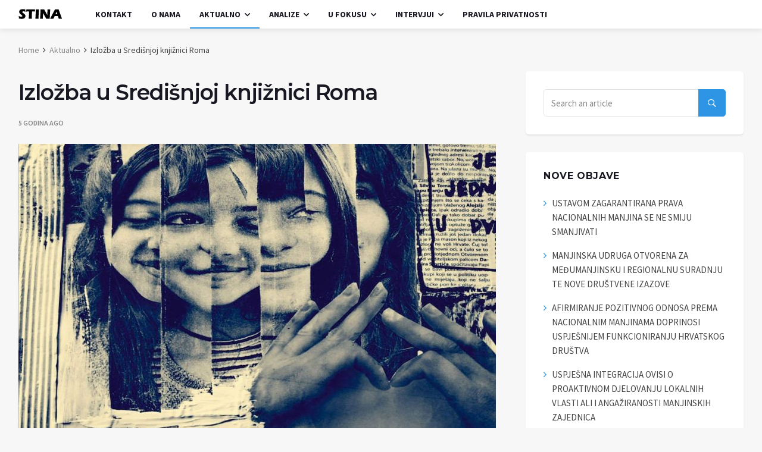

--- FILE ---
content_type: text/html; charset=UTF-8
request_url: https://www.stina.hr/2020/10/16/izlozba-u-sredisnjoj-knjiznici-roma-rh/
body_size: 14395
content:
<!doctype html>
<html lang="hr">
<head>
	<meta charset="UTF-8">
	<meta name="viewport" content="width=device-width, initial-scale=1">
	<link rel="profile" href="http://gmpg.org/xfn/11">
	<title>Izložba u Središnjoj knjižnici Roma &#8211; Stina</title>
<meta name='robots' content='max-image-preview:large' />
<link rel='dns-prefetch' href='//fonts.googleapis.com' />
<link rel="alternate" type="application/rss+xml" title="Stina &raquo; Kanal" href="https://www.stina.hr/feed/" />
<link rel="alternate" type="application/rss+xml" title="Stina &raquo; Kanal komentara" href="https://www.stina.hr/comments/feed/" />
<link rel="alternate" type="application/rss+xml" title="Stina &raquo; Izložba u Središnjoj knjižnici Roma Kanal komentara" href="https://www.stina.hr/2020/10/16/izlozba-u-sredisnjoj-knjiznici-roma-rh/feed/" />
<link rel="alternate" title="oEmbed (JSON)" type="application/json+oembed" href="https://www.stina.hr/wp-json/oembed/1.0/embed?url=https%3A%2F%2Fwww.stina.hr%2F2020%2F10%2F16%2Fizlozba-u-sredisnjoj-knjiznici-roma-rh%2F" />
<link rel="alternate" title="oEmbed (XML)" type="text/xml+oembed" href="https://www.stina.hr/wp-json/oembed/1.0/embed?url=https%3A%2F%2Fwww.stina.hr%2F2020%2F10%2F16%2Fizlozba-u-sredisnjoj-knjiznici-roma-rh%2F&#038;format=xml" />
<style id='wp-img-auto-sizes-contain-inline-css'>
img:is([sizes=auto i],[sizes^="auto," i]){contain-intrinsic-size:3000px 1500px}
/*# sourceURL=wp-img-auto-sizes-contain-inline-css */
</style>
<link rel='stylesheet' id='dashicons-css' href='https://www.stina.hr/wp-includes/css/dashicons.min.css?ver=6.9' media='all' />
<link rel='stylesheet' id='post-views-counter-frontend-css' href='https://www.stina.hr/wp-content/plugins/post-views-counter/css/frontend.css?ver=1.7.0' media='all' />
<style id='wp-emoji-styles-inline-css'>

	img.wp-smiley, img.emoji {
		display: inline !important;
		border: none !important;
		box-shadow: none !important;
		height: 1em !important;
		width: 1em !important;
		margin: 0 0.07em !important;
		vertical-align: -0.1em !important;
		background: none !important;
		padding: 0 !important;
	}
/*# sourceURL=wp-emoji-styles-inline-css */
</style>
<style id='wp-block-library-inline-css'>
:root{--wp-block-synced-color:#7a00df;--wp-block-synced-color--rgb:122,0,223;--wp-bound-block-color:var(--wp-block-synced-color);--wp-editor-canvas-background:#ddd;--wp-admin-theme-color:#007cba;--wp-admin-theme-color--rgb:0,124,186;--wp-admin-theme-color-darker-10:#006ba1;--wp-admin-theme-color-darker-10--rgb:0,107,160.5;--wp-admin-theme-color-darker-20:#005a87;--wp-admin-theme-color-darker-20--rgb:0,90,135;--wp-admin-border-width-focus:2px}@media (min-resolution:192dpi){:root{--wp-admin-border-width-focus:1.5px}}.wp-element-button{cursor:pointer}:root .has-very-light-gray-background-color{background-color:#eee}:root .has-very-dark-gray-background-color{background-color:#313131}:root .has-very-light-gray-color{color:#eee}:root .has-very-dark-gray-color{color:#313131}:root .has-vivid-green-cyan-to-vivid-cyan-blue-gradient-background{background:linear-gradient(135deg,#00d084,#0693e3)}:root .has-purple-crush-gradient-background{background:linear-gradient(135deg,#34e2e4,#4721fb 50%,#ab1dfe)}:root .has-hazy-dawn-gradient-background{background:linear-gradient(135deg,#faaca8,#dad0ec)}:root .has-subdued-olive-gradient-background{background:linear-gradient(135deg,#fafae1,#67a671)}:root .has-atomic-cream-gradient-background{background:linear-gradient(135deg,#fdd79a,#004a59)}:root .has-nightshade-gradient-background{background:linear-gradient(135deg,#330968,#31cdcf)}:root .has-midnight-gradient-background{background:linear-gradient(135deg,#020381,#2874fc)}:root{--wp--preset--font-size--normal:16px;--wp--preset--font-size--huge:42px}.has-regular-font-size{font-size:1em}.has-larger-font-size{font-size:2.625em}.has-normal-font-size{font-size:var(--wp--preset--font-size--normal)}.has-huge-font-size{font-size:var(--wp--preset--font-size--huge)}.has-text-align-center{text-align:center}.has-text-align-left{text-align:left}.has-text-align-right{text-align:right}.has-fit-text{white-space:nowrap!important}#end-resizable-editor-section{display:none}.aligncenter{clear:both}.items-justified-left{justify-content:flex-start}.items-justified-center{justify-content:center}.items-justified-right{justify-content:flex-end}.items-justified-space-between{justify-content:space-between}.screen-reader-text{border:0;clip-path:inset(50%);height:1px;margin:-1px;overflow:hidden;padding:0;position:absolute;width:1px;word-wrap:normal!important}.screen-reader-text:focus{background-color:#ddd;clip-path:none;color:#444;display:block;font-size:1em;height:auto;left:5px;line-height:normal;padding:15px 23px 14px;text-decoration:none;top:5px;width:auto;z-index:100000}html :where(.has-border-color){border-style:solid}html :where([style*=border-top-color]){border-top-style:solid}html :where([style*=border-right-color]){border-right-style:solid}html :where([style*=border-bottom-color]){border-bottom-style:solid}html :where([style*=border-left-color]){border-left-style:solid}html :where([style*=border-width]){border-style:solid}html :where([style*=border-top-width]){border-top-style:solid}html :where([style*=border-right-width]){border-right-style:solid}html :where([style*=border-bottom-width]){border-bottom-style:solid}html :where([style*=border-left-width]){border-left-style:solid}html :where(img[class*=wp-image-]){height:auto;max-width:100%}:where(figure){margin:0 0 1em}html :where(.is-position-sticky){--wp-admin--admin-bar--position-offset:var(--wp-admin--admin-bar--height,0px)}@media screen and (max-width:600px){html :where(.is-position-sticky){--wp-admin--admin-bar--position-offset:0px}}

/*# sourceURL=wp-block-library-inline-css */
</style><style id='global-styles-inline-css'>
:root{--wp--preset--aspect-ratio--square: 1;--wp--preset--aspect-ratio--4-3: 4/3;--wp--preset--aspect-ratio--3-4: 3/4;--wp--preset--aspect-ratio--3-2: 3/2;--wp--preset--aspect-ratio--2-3: 2/3;--wp--preset--aspect-ratio--16-9: 16/9;--wp--preset--aspect-ratio--9-16: 9/16;--wp--preset--color--black: #000000;--wp--preset--color--cyan-bluish-gray: #abb8c3;--wp--preset--color--white: #ffffff;--wp--preset--color--pale-pink: #f78da7;--wp--preset--color--vivid-red: #cf2e2e;--wp--preset--color--luminous-vivid-orange: #ff6900;--wp--preset--color--luminous-vivid-amber: #fcb900;--wp--preset--color--light-green-cyan: #7bdcb5;--wp--preset--color--vivid-green-cyan: #00d084;--wp--preset--color--pale-cyan-blue: #8ed1fc;--wp--preset--color--vivid-cyan-blue: #0693e3;--wp--preset--color--vivid-purple: #9b51e0;--wp--preset--gradient--vivid-cyan-blue-to-vivid-purple: linear-gradient(135deg,rgb(6,147,227) 0%,rgb(155,81,224) 100%);--wp--preset--gradient--light-green-cyan-to-vivid-green-cyan: linear-gradient(135deg,rgb(122,220,180) 0%,rgb(0,208,130) 100%);--wp--preset--gradient--luminous-vivid-amber-to-luminous-vivid-orange: linear-gradient(135deg,rgb(252,185,0) 0%,rgb(255,105,0) 100%);--wp--preset--gradient--luminous-vivid-orange-to-vivid-red: linear-gradient(135deg,rgb(255,105,0) 0%,rgb(207,46,46) 100%);--wp--preset--gradient--very-light-gray-to-cyan-bluish-gray: linear-gradient(135deg,rgb(238,238,238) 0%,rgb(169,184,195) 100%);--wp--preset--gradient--cool-to-warm-spectrum: linear-gradient(135deg,rgb(74,234,220) 0%,rgb(151,120,209) 20%,rgb(207,42,186) 40%,rgb(238,44,130) 60%,rgb(251,105,98) 80%,rgb(254,248,76) 100%);--wp--preset--gradient--blush-light-purple: linear-gradient(135deg,rgb(255,206,236) 0%,rgb(152,150,240) 100%);--wp--preset--gradient--blush-bordeaux: linear-gradient(135deg,rgb(254,205,165) 0%,rgb(254,45,45) 50%,rgb(107,0,62) 100%);--wp--preset--gradient--luminous-dusk: linear-gradient(135deg,rgb(255,203,112) 0%,rgb(199,81,192) 50%,rgb(65,88,208) 100%);--wp--preset--gradient--pale-ocean: linear-gradient(135deg,rgb(255,245,203) 0%,rgb(182,227,212) 50%,rgb(51,167,181) 100%);--wp--preset--gradient--electric-grass: linear-gradient(135deg,rgb(202,248,128) 0%,rgb(113,206,126) 100%);--wp--preset--gradient--midnight: linear-gradient(135deg,rgb(2,3,129) 0%,rgb(40,116,252) 100%);--wp--preset--font-size--small: 13px;--wp--preset--font-size--medium: 20px;--wp--preset--font-size--large: 36px;--wp--preset--font-size--x-large: 42px;--wp--preset--spacing--20: 0.44rem;--wp--preset--spacing--30: 0.67rem;--wp--preset--spacing--40: 1rem;--wp--preset--spacing--50: 1.5rem;--wp--preset--spacing--60: 2.25rem;--wp--preset--spacing--70: 3.38rem;--wp--preset--spacing--80: 5.06rem;--wp--preset--shadow--natural: 6px 6px 9px rgba(0, 0, 0, 0.2);--wp--preset--shadow--deep: 12px 12px 50px rgba(0, 0, 0, 0.4);--wp--preset--shadow--sharp: 6px 6px 0px rgba(0, 0, 0, 0.2);--wp--preset--shadow--outlined: 6px 6px 0px -3px rgb(255, 255, 255), 6px 6px rgb(0, 0, 0);--wp--preset--shadow--crisp: 6px 6px 0px rgb(0, 0, 0);}:where(.is-layout-flex){gap: 0.5em;}:where(.is-layout-grid){gap: 0.5em;}body .is-layout-flex{display: flex;}.is-layout-flex{flex-wrap: wrap;align-items: center;}.is-layout-flex > :is(*, div){margin: 0;}body .is-layout-grid{display: grid;}.is-layout-grid > :is(*, div){margin: 0;}:where(.wp-block-columns.is-layout-flex){gap: 2em;}:where(.wp-block-columns.is-layout-grid){gap: 2em;}:where(.wp-block-post-template.is-layout-flex){gap: 1.25em;}:where(.wp-block-post-template.is-layout-grid){gap: 1.25em;}.has-black-color{color: var(--wp--preset--color--black) !important;}.has-cyan-bluish-gray-color{color: var(--wp--preset--color--cyan-bluish-gray) !important;}.has-white-color{color: var(--wp--preset--color--white) !important;}.has-pale-pink-color{color: var(--wp--preset--color--pale-pink) !important;}.has-vivid-red-color{color: var(--wp--preset--color--vivid-red) !important;}.has-luminous-vivid-orange-color{color: var(--wp--preset--color--luminous-vivid-orange) !important;}.has-luminous-vivid-amber-color{color: var(--wp--preset--color--luminous-vivid-amber) !important;}.has-light-green-cyan-color{color: var(--wp--preset--color--light-green-cyan) !important;}.has-vivid-green-cyan-color{color: var(--wp--preset--color--vivid-green-cyan) !important;}.has-pale-cyan-blue-color{color: var(--wp--preset--color--pale-cyan-blue) !important;}.has-vivid-cyan-blue-color{color: var(--wp--preset--color--vivid-cyan-blue) !important;}.has-vivid-purple-color{color: var(--wp--preset--color--vivid-purple) !important;}.has-black-background-color{background-color: var(--wp--preset--color--black) !important;}.has-cyan-bluish-gray-background-color{background-color: var(--wp--preset--color--cyan-bluish-gray) !important;}.has-white-background-color{background-color: var(--wp--preset--color--white) !important;}.has-pale-pink-background-color{background-color: var(--wp--preset--color--pale-pink) !important;}.has-vivid-red-background-color{background-color: var(--wp--preset--color--vivid-red) !important;}.has-luminous-vivid-orange-background-color{background-color: var(--wp--preset--color--luminous-vivid-orange) !important;}.has-luminous-vivid-amber-background-color{background-color: var(--wp--preset--color--luminous-vivid-amber) !important;}.has-light-green-cyan-background-color{background-color: var(--wp--preset--color--light-green-cyan) !important;}.has-vivid-green-cyan-background-color{background-color: var(--wp--preset--color--vivid-green-cyan) !important;}.has-pale-cyan-blue-background-color{background-color: var(--wp--preset--color--pale-cyan-blue) !important;}.has-vivid-cyan-blue-background-color{background-color: var(--wp--preset--color--vivid-cyan-blue) !important;}.has-vivid-purple-background-color{background-color: var(--wp--preset--color--vivid-purple) !important;}.has-black-border-color{border-color: var(--wp--preset--color--black) !important;}.has-cyan-bluish-gray-border-color{border-color: var(--wp--preset--color--cyan-bluish-gray) !important;}.has-white-border-color{border-color: var(--wp--preset--color--white) !important;}.has-pale-pink-border-color{border-color: var(--wp--preset--color--pale-pink) !important;}.has-vivid-red-border-color{border-color: var(--wp--preset--color--vivid-red) !important;}.has-luminous-vivid-orange-border-color{border-color: var(--wp--preset--color--luminous-vivid-orange) !important;}.has-luminous-vivid-amber-border-color{border-color: var(--wp--preset--color--luminous-vivid-amber) !important;}.has-light-green-cyan-border-color{border-color: var(--wp--preset--color--light-green-cyan) !important;}.has-vivid-green-cyan-border-color{border-color: var(--wp--preset--color--vivid-green-cyan) !important;}.has-pale-cyan-blue-border-color{border-color: var(--wp--preset--color--pale-cyan-blue) !important;}.has-vivid-cyan-blue-border-color{border-color: var(--wp--preset--color--vivid-cyan-blue) !important;}.has-vivid-purple-border-color{border-color: var(--wp--preset--color--vivid-purple) !important;}.has-vivid-cyan-blue-to-vivid-purple-gradient-background{background: var(--wp--preset--gradient--vivid-cyan-blue-to-vivid-purple) !important;}.has-light-green-cyan-to-vivid-green-cyan-gradient-background{background: var(--wp--preset--gradient--light-green-cyan-to-vivid-green-cyan) !important;}.has-luminous-vivid-amber-to-luminous-vivid-orange-gradient-background{background: var(--wp--preset--gradient--luminous-vivid-amber-to-luminous-vivid-orange) !important;}.has-luminous-vivid-orange-to-vivid-red-gradient-background{background: var(--wp--preset--gradient--luminous-vivid-orange-to-vivid-red) !important;}.has-very-light-gray-to-cyan-bluish-gray-gradient-background{background: var(--wp--preset--gradient--very-light-gray-to-cyan-bluish-gray) !important;}.has-cool-to-warm-spectrum-gradient-background{background: var(--wp--preset--gradient--cool-to-warm-spectrum) !important;}.has-blush-light-purple-gradient-background{background: var(--wp--preset--gradient--blush-light-purple) !important;}.has-blush-bordeaux-gradient-background{background: var(--wp--preset--gradient--blush-bordeaux) !important;}.has-luminous-dusk-gradient-background{background: var(--wp--preset--gradient--luminous-dusk) !important;}.has-pale-ocean-gradient-background{background: var(--wp--preset--gradient--pale-ocean) !important;}.has-electric-grass-gradient-background{background: var(--wp--preset--gradient--electric-grass) !important;}.has-midnight-gradient-background{background: var(--wp--preset--gradient--midnight) !important;}.has-small-font-size{font-size: var(--wp--preset--font-size--small) !important;}.has-medium-font-size{font-size: var(--wp--preset--font-size--medium) !important;}.has-large-font-size{font-size: var(--wp--preset--font-size--large) !important;}.has-x-large-font-size{font-size: var(--wp--preset--font-size--x-large) !important;}
/*# sourceURL=global-styles-inline-css */
</style>

<style id='classic-theme-styles-inline-css'>
/*! This file is auto-generated */
.wp-block-button__link{color:#fff;background-color:#32373c;border-radius:9999px;box-shadow:none;text-decoration:none;padding:calc(.667em + 2px) calc(1.333em + 2px);font-size:1.125em}.wp-block-file__button{background:#32373c;color:#fff;text-decoration:none}
/*# sourceURL=/wp-includes/css/classic-themes.min.css */
</style>
<link rel='stylesheet' id='wpg-default-font-css' href='//fonts.googleapis.com/css?family=Montserrat%3A400%2C600%2C700%7CSource+Sans+Pro%3A400%2C600%2C700&#038;ver=6.9' media='all' />
<link rel='stylesheet' id='bootstrap-css' href='https://www.stina.hr/wp-content/themes/deus/css/bootstrap.min.css?ver=6.9' media='all' />
<link rel='stylesheet' id='wpg-font-icons-css' href='https://www.stina.hr/wp-content/themes/deus/css/font-icons.css?ver=6.9' media='all' />
<link rel='stylesheet' id='wpg-core-css' href='https://www.stina.hr/wp-content/themes/deus/style.css?ver=6.9' media='all' />
<style id='wpg-core-inline-css'>
.widget-instagram-wide{background-color:#fff!important}
/*# sourceURL=wpg-core-inline-css */
</style>
<script src="https://www.stina.hr/wp-includes/js/jquery/jquery.min.js?ver=3.7.1" id="jquery-core-js"></script>
<script src="https://www.stina.hr/wp-includes/js/jquery/jquery-migrate.min.js?ver=3.4.1" id="jquery-migrate-js"></script>
<script></script><link rel="https://api.w.org/" href="https://www.stina.hr/wp-json/" /><link rel="alternate" title="JSON" type="application/json" href="https://www.stina.hr/wp-json/wp/v2/posts/1427" /><link rel="EditURI" type="application/rsd+xml" title="RSD" href="https://www.stina.hr/xmlrpc.php?rsd" />
<meta name="generator" content="WordPress 6.9" />
<link rel="canonical" href="https://www.stina.hr/2020/10/16/izlozba-u-sredisnjoj-knjiznici-roma-rh/" />
<link rel='shortlink' href='https://www.stina.hr/?p=1427' />
        <style id="pf-main-css">
            
				@media screen {
					.printfriendly {
						z-index: 1000; display: flex; margin: 0px 0px 0px 0px
					}
					.printfriendly a, .printfriendly a:link, .printfriendly a:visited, .printfriendly a:hover, .printfriendly a:active {
						font-weight: 600;
						cursor: pointer;
						text-decoration: none;
						border: none;
						-webkit-box-shadow: none;
						-moz-box-shadow: none;
						box-shadow: none;
						outline:none;
						font-size: 14px !important;
						color: #155fd6 !important;
					}
					.printfriendly.pf-alignleft {
						justify-content: start;
					}
					.printfriendly.pf-alignright {
						justify-content: end;
					}
					.printfriendly.pf-aligncenter {
						justify-content: center;
						
					}
				}

				.pf-button-img {
					border: none;
					-webkit-box-shadow: none;
					-moz-box-shadow: none;
					box-shadow: none;
					padding: 0;
					margin: 0;
					display: inline;
					vertical-align: middle;
				}

				img.pf-button-img + .pf-button-text {
					margin-left: 6px;
				}

				@media print {
					.printfriendly {
						display: none;
					}
				}
				        </style>

            
        <style id="pf-excerpt-styles">
          .pf-button.pf-button-excerpt {
              display: none;
           }
        </style>

            <noscript><style> .wpb_animate_when_almost_visible { opacity: 1; }</style></noscript></head>

<body class="wp-singular post-template-default single single-post postid-1427 single-format-standard wp-theme-deus style-default bg-light style-rounded is-lazyload is-more-article wpb-js-composer js-comp-ver-7.9 vc_responsive">

				<div class="loader-mask">
				<div class="loader">
					<div></div>
				</div>
			</div>
		
	<!-- Bg Overlay -->
<div class="content-overlay"></div>

<aside class="sidenav d-lg-none" id="sidenav">

    <div class="sidenav__close">
        <button class="sidenav__close-button" id="sidenav__close-button" aria-label="close sidenav">
            <i class="ui-close sidenav__close-icon"></i>
        </button>
    </div>

    <div class="sidenav__menu-container d-lg-none">
        <div class="mobile-menu"></div>

        <div class="sidenav__socials">
            <div class="socials"><a class="social social-facebook" href="#" title="Facebook" target="_blank"><i class="ui-facebook"></i></a><a class="social social-twitter" href="#" title="Twitter" target="_blank"><i class="ui-twitter"></i></a><a class="social social-youtube" href="#" title="YouTube" target="_blank"><i class="ui-youtube"></i></a><a class="social social-linkedin" href="#" title="LinkedIn" target="_blank"><i class="ui-linkedin"></i></a><a class="social social-pinterest" href="#" title="Pinterest" target="_blank"><i class="ui-pinterest"></i></a><a class="social social-instagram" href="#" title="Instagram" target="_blank"><i class="ui-instagram"></i></a></div>        </div>
    </div>

                <div class="sidenav__menu-container d-none d-lg-block">
                <div class="mobile-menu"></div>

                <div class="sidenav__socials">
                    <div class="socials"><a class="social social-facebook" href="#" title="Facebook" target="_blank"><i class="ui-facebook"></i></a><a class="social social-twitter" href="#" title="Twitter" target="_blank"><i class="ui-twitter"></i></a><a class="social social-youtube" href="#" title="YouTube" target="_blank"><i class="ui-youtube"></i></a><a class="social social-linkedin" href="#" title="LinkedIn" target="_blank"><i class="ui-linkedin"></i></a><a class="social social-pinterest" href="#" title="Pinterest" target="_blank"><i class="ui-pinterest"></i></a><a class="social social-instagram" href="#" title="Instagram" target="_blank"><i class="ui-instagram"></i></a></div>                </div>
            </div>
            
</aside><!-- #sidebox -->

	<main class="main oh" id="main">
		<a class="skip-link screen-reader-text" href="#content">Skip to content</a>

		
		<!-- Top Bar -->
<div class="top-bar d-none d-lg-block clearfix">
    <div class="container">


            <div class="topbar-left">
                            </div>

            <div class="topbar-right">
                            </div>


    </div>
</div> <!-- end top bar -->

		
<!-- Navigation -->
<header class="nav">

    <div class="nav__holder nav--sticky fixed-default">
        <div class="container relative">
            <div class="flex-parent">

            
        <!-- Side Menu Button -->
        <button class="nav-icon-toggle d-lg-none" id="nav-icon-toggle" aria-label="Open side menu">
          <span class="nav-icon-toggle__box">
            <span class="nav-icon-toggle__inner"></span>
          </span>
        </button>

        
            <!-- Logo -->
<a href="https://www.stina.hr/" class="logo">
			<img class="logo__img" src="https://www.stina.hr/wp-content/themes/deus/images/logo_default.png" width="73" height="21" alt="Stina" title="Stina">
	</a>

		<p class="site-title screen-reader-text">Stina</p>
		<p class="site-description screen-reader-text">Institut Stine</p>
	
            
<!-- Nav-wrap -->
<nav class="flex-child nav__wrap d-none d-lg-block">
    <ul id="mainnav" class="nav__menu"><li class="menu-item menu-item-type-post_type menu-item-object-page menu-item-1155"><a href="https://www.stina.hr/kontact/">Kontakt</a></li>
<li class="menu-item menu-item-type-post_type menu-item-object-page menu-item-1156"><a href="https://www.stina.hr/onama/">O nama</a></li>
<li class="menu-item menu-item-type-taxonomy menu-item-object-category current-post-ancestor current-menu-parent current-post-parent menu-item-1149 nav__dropdown mega-cat-posts active" data-id="26"><a href="https://www.stina.hr/category/aktualno/">Aktualno</a><ul class="nav__dropdown-menu nav__megamenu"><li><div class="mega-ajax-content nav__megamenu-wrap"></div></li></ul></li>
<li class="menu-item menu-item-type-taxonomy menu-item-object-category menu-item-1150 nav__dropdown mega-cat-posts" data-id="29"><a href="https://www.stina.hr/category/analize/">Analize</a><ul class="nav__dropdown-menu nav__megamenu"><li><div class="mega-ajax-content nav__megamenu-wrap"></div></li></ul></li>
<li class="menu-item menu-item-type-taxonomy menu-item-object-category menu-item-1151 nav__dropdown mega-cat-posts" data-id="25"><a href="https://www.stina.hr/category/fokus/">U fokusu</a><ul class="nav__dropdown-menu nav__megamenu"><li><div class="mega-ajax-content nav__megamenu-wrap"></div></li></ul></li>
<li class="menu-item menu-item-type-taxonomy menu-item-object-category menu-item-1152 nav__dropdown mega-cat-posts" data-id="28"><a href="https://www.stina.hr/category/intervjui/">Intervjui</a><ul class="nav__dropdown-menu nav__megamenu"><li><div class="mega-ajax-content nav__megamenu-wrap"></div></li></ul></li>
<li class="menu-item menu-item-type-post_type menu-item-object-page menu-item-privacy-policy menu-item-1154"><a href="https://www.stina.hr/pravila-privatnosti/">Pravila privatnosti</a></li>
</ul></nav> <!-- end nav-wrap -->

            <!-- Nav Right -->
            <div class="nav__right">

                		
		
        
            </div> <!-- end nav right -->

            </div> <!-- end flex-parent -->
        </div> <!-- end container -->

    </div>
</header> <!-- end navigation -->


					<div class="subheader-container">
				<div class="container">
					<div class="subheader-wrap">
						<ul id="breadcrumb" class="breadcrumbs d-none d-sm-block"><li class="breadcrumbs__item"><a class="breadcrumbs__url" href="https://www.stina.hr/">Home</a></li><li class="breadcrumbs__item"><a class="breadcrumbs__url" href="https://www.stina.hr/category/aktualno/">Aktualno</a></li><li class="breadcrumbs__item breadcrumbs__item--current">Izložba u Središnjoj knjižnici Roma</li></ul><script type="application/ld+json">{"@context":"http:\/\/schema.org","@type":"BreadcrumbList","@id":"#Breadcrumb","itemListElement":[{"@type":"ListItem","position":1,"item":{"name":"Home","@id":"https:\/\/www.stina.hr\/"}},{"@type":"ListItem","position":2,"item":{"name":"Aktualno","@id":"https:\/\/www.stina.hr\/category\/aktualno\/"}},{"@type":"ListItem","position":3,"item":{"name":"Izlo\u017eba u Sredi\u0161njoj knji\u017enici Roma","@id":"https:\/\/www.stina.hr\/2020\/10\/16\/izlozba-u-sredisnjoj-knjiznici-roma-rh"}}]}</script>					</div>
				</div>
			</div>
		
<div class="main-container mb-32" id="main-container">
		<div class="container">
		
		
		<!-- Content -->
		<div class="row">

			<div class="blog__content col-lg-8 mb-32">

				<div class="no-content-box">

					
						<article id="post-1427" class="entry article-content post-1427 post type-post status-publish format-standard has-post-thumbnail hentry category-aktualno category-vijesti">

							
								<div class="single-post__entry-header entry__header">
								    <h1 class="single-post__entry-title">Izložba u Središnjoj knjižnici Roma</h1>
								    <div class="entry__meta-holder">
								        <ul class="entry__meta"><li class="entry__meta-date">5 godina ago</li></ul>								    </div>
								</div>
							
							<div class="entry__img-holder"><a class="image-lightbox" href="https://www.stina.hr/wp-content/uploads/2020/10/plaa-scaled.jpg"><img width="802" height="485" src="https://www.stina.hr/wp-content/themes/deus/images/no-image.jpg" class="attachment-wpg-singular size-wpg-singular lazy-img wp-post-image" alt="" decoding="async" fetchpriority="high" data-src="https://www.stina.hr/wp-content/uploads/2020/10/plaa-802x485.jpg" /></a></div>
							
							<div class="entry__article-wrap">

								
								<div class="entry__article">
									<div class="post-views content-post post-1427 entry-meta load-static">
				<span class="post-views-icon dashicons dashicons-chart-bar"></span> <span class="post-views-label">Broj pregleda:</span> <span class="post-views-count">993</span>
			</div><div class="pf-content"><div class="printfriendly pf-button pf-button-content pf-alignright">
                    <a href="#" rel="nofollow" onclick="window.print(); return false;" title="Printer Friendly, PDF & Email">
                    <img decoding="async" class="pf-button-img" src="https://cdn.printfriendly.com/buttons/printfriendly-pdf-button-nobg-md.png" alt="Print Friendly, PDF & Email" style="width: 124px;height: 30px;"  />
                    </a>
                </div><p>Središnja knjižnica Roma u Republici Hrvatskoj u suradnji s Osnovnom školom Kuršanec u Zagrebu organizira izložbu fotografija, slika i skulptura učenika Osnovne škole Kuršanec.</p>
<p>Dolazak obavezno potvrditi na knjiznica@kalisara.hr</p>
</div>								</div>
							</div>

							
		<div class="toggle-post-content clearfix">
			<a id="toggle-post-button" class="btn btn-lg btn-color btn-wide" href="#">
				<span>Show More <i class="ui-arrow-down"></i></span>
			</a>
		</div>
		<script type="application/ld+json">{"@context":"http:\/\/schema.org","@type":"NewsArticle","dateCreated":"2020-10-16T19:17:09+02:00","datePublished":"2020-10-16T19:17:09+02:00","dateModified":"2020-10-18T22:28:55+02:00","headline":"Izlo\u017eba u Sredi\u0161njoj knji\u017enici Roma","name":"Izlo\u017eba u Sredi\u0161njoj knji\u017enici Roma","keywords":[],"url":"https:\/\/www.stina.hr\/2020\/10\/16\/izlozba-u-sredisnjoj-knjiznici-roma-rh\/","description":"Sredi\u0161nja knji\u017enica Roma u Republici Hrvatskoj u suradnji s Osnovnom \u0161kolom Kur\u0161anec u Zagrebu organizira izlo\u017ebu fotografija, slika i skulptura u\u010denika Osnovne \u0161kole Kur\u0161anec. Dolazak obavezno potvrd","copyrightYear":"2020","publisher":{"@id":"#Publisher","@type":"Organization","name":"Stina","logo":{"@type":"ImageObject","url":"https:\/\/www.stina.hr\/wp-content\/themes\/deus\/images\/logo-dark.png"}},"sourceOrganization":{"@id":"#Publisher"},"copyrightHolder":{"@id":"#Publisher"},"mainEntityOfPage":{"@type":"WebPage","@id":"https:\/\/www.stina.hr\/2020\/10\/16\/izlozba-u-sredisnjoj-knjiznici-roma-rh\/","breadcrumb":{"@id":"#Breadcrumb"}},"author":{"@type":"Person","name":"Antun Bradja\u0161evi\u0107","url":"https:\/\/www.stina.hr\/author\/antun\/"},"articleSection":"Aktualno,Vijesti","articleBody":"Sredi\u0161nja knji\u017enica Roma u Republici Hrvatskoj u suradnji s Osnovnom \u0161kolom Kur\u0161anec u Zagrebu organizira izlo\u017ebu fotografija, slika i skulptura u\u010denika Osnovne \u0161kole Kur\u0161anec.\r\n\r\nDolazak obavezno potvrditi na knjiznica@kalisara.hr","image":{"@type":"ImageObject","url":"https:\/\/www.stina.hr\/wp-content\/uploads\/2020\/10\/plaa-scaled.jpg","width":1847,"height":2560}}</script>                <nav class="entry-navigation clearfix">
                                            <div class="entry-navigation--left">
                            <i class="ui-arrow-left"></i>
                            <span class="entry-navigation__label">Previous Post</span>
                            <div class="entry-navigation__link">
                                <a href="https://www.stina.hr/2020/10/10/promovirana-knjiga-sjecanje-nacionalnih-manjina-u-hrvatskoj-na-sudjelovanje-u-domovinskom-ratu/" rel="prev">PROMOVIRANA KNJIGA SJEĆANJE NACIONALNIH MANJINA U HRVATSKOJ NA SUDJELOVANJE U DOMOVINSKOM RATU</a>                            </div>
                        </div>
                                                                <div class="entry-navigation--right">
                            <span class="entry-navigation__label">Next Post</span>
                            <i class="ui-arrow-right"></i>
                            <div class="entry-navigation__link">
                                 <a href="https://www.stina.hr/2020/10/18/novi-desetogodisnji-plan-za-potporu-romima-u-europskoj-uniji/" rel="next">NOVI DESETOGODIŠNJI PLAN ZA POTPORU ROMIMA U EUROPSKOJ UNIJI</a>                            </div>
                        </div>
                                    </nav>
                        <section class="section related-posts mt-40 mb-0">
                <div class="title-wrap title-wrap--line title-wrap--pr">
                    <h3 class="section-title">Related Articles</h3>
                </div>
                				<div class="owl-posts-3-items owl-carousel owl-theme owl-carousel--arrows-outside">
					
<article class="post-item entry thumb thumb--size-1 format-standard">
    <div class="entry__img-holder thumb__img-holder lazy-img" data-src="https://www.stina.hr/wp-content/uploads/2020/05/kkaaj-1024x683.jpg">

    
    <div class="bottom-gradient"></div>

    <div class="thumb-text-holder">

                <h3 class="thumb-entry-title">
            <a href="https://www.stina.hr/2020/05/03/kriza-nam-je-na-najgrublji-nacin-pokazala-kako-smo-svi-jednaki/" title="KRIZA NAM JE NA NAJGRUBLJI NAČIN POKAZALA KAKO SMO SVI JEDNAKI">KRIZA NAM JE NA NAJGRUBLJI NAČIN POKAZALA KAKO SMO SVI JEDNAKI</a>
        </h3>

        
    </div>

    <a href="https://www.stina.hr/2020/05/03/kriza-nam-je-na-najgrublji-nacin-pokazala-kako-smo-svi-jednaki/" title="KRIZA NAM JE NA NAJGRUBLJI NAČIN POKAZALA KAKO SMO SVI JEDNAKI" class="thumb-url"></a>

</div>
</article>

<article class="post-item entry thumb thumb--size-1 format-standard">
    <div class="entry__img-holder thumb__img-holder lazy-img" data-src="https://www.stina.hr/wp-content/uploads/2025/08/Madari-1-768x1024.jpg">

    
    <div class="bottom-gradient"></div>

    <div class="thumb-text-holder">

                <h3 class="thumb-entry-title">
            <a href="https://www.stina.hr/2025/08/15/fisijada-u-splitu-kao-dio-madarske-gastronomsko-kulturne-tradicije-tekst-je-dio-projekta-manjinski-forum-nacionalne-manjine-i-lokalna-samouprava-koji-se-realizira-uz-financijsku-p/" title="FIŠIJADA U SPLITU  KAO DIO MAĐARSKE GASTRONOMSKO &#8211; KULTURNE TRADICIJE &#8211; Tekst je dio Projekta MANJINSKI FORUM – NACIONALNE MANJINE I LOKALNA SAMOUPRAVA  koji se realizira uz financijsku potporu Grada Splita ">FIŠIJADA U SPLITU  KAO DIO MAĐARSKE GASTRONOMSKO &#8211; KULTURNE TRADICIJE &#8211; Tekst je dio Projekta MANJINSKI FORUM – NACIONALNE MANJINE I LOKALNA SAMOUPRAVA  koji se realizira uz financijsku potporu Grada Splita </a>
        </h3>

        
    </div>

    <a href="https://www.stina.hr/2025/08/15/fisijada-u-splitu-kao-dio-madarske-gastronomsko-kulturne-tradicije-tekst-je-dio-projekta-manjinski-forum-nacionalne-manjine-i-lokalna-samouprava-koji-se-realizira-uz-financijsku-p/" title="FIŠIJADA U SPLITU  KAO DIO MAĐARSKE GASTRONOMSKO &#8211; KULTURNE TRADICIJE &#8211; Tekst je dio Projekta MANJINSKI FORUM – NACIONALNE MANJINE I LOKALNA SAMOUPRAVA  koji se realizira uz financijsku potporu Grada Splita " class="thumb-url"></a>

</div>
</article>

<article class="post-item entry thumb thumb--size-1 format-standard">
    <div class="entry__img-holder thumb__img-holder lazy-img" data-src="https://www.stina.hr/wp-content/uploads/2023/06/IMG_20230625_144228-768x1024.jpg">

    
    <div class="bottom-gradient"></div>

    <div class="thumb-text-holder">

                <h3 class="thumb-entry-title">
            <a href="https://www.stina.hr/2023/06/29/4-emisija-iz-serijala-mladi-i-gradanski-aktivizam-sibenska-udruga-mladih-s-u-m-jacanje-drustvene-svijesti-o-pravima-i-polozaju-mladih-ali-i-vaznosti-sudjelovanja-mladih-u-lokalnoj/" title="4. emisija iz serijala &#8220;Mladi i građanski aktivizam&#8221; -Šibenska udruga mladih  ( Š.U.M ) – JAČANJE DRUŠTVENE SVIJESTI O PRAVIMA I POLOŽAJU MLADIH ALI I VAŽNOSTI SUDJELOVANJA MLADIH U LOKALNOJ ZAJEDNICI">4. emisija iz serijala &#8220;Mladi i građanski aktivizam&#8221; -Šibenska udruga mladih  ( Š.U.M ) – JAČANJE DRUŠTVENE SVIJESTI O PRAVIMA I POLOŽAJU MLADIH ALI I VAŽNOSTI SUDJELOVANJA MLADIH U LOKALNOJ ZAJEDNICI</a>
        </h3>

        
    </div>

    <a href="https://www.stina.hr/2023/06/29/4-emisija-iz-serijala-mladi-i-gradanski-aktivizam-sibenska-udruga-mladih-s-u-m-jacanje-drustvene-svijesti-o-pravima-i-polozaju-mladih-ali-i-vaznosti-sudjelovanja-mladih-u-lokalnoj/" title="4. emisija iz serijala &#8220;Mladi i građanski aktivizam&#8221; -Šibenska udruga mladih  ( Š.U.M ) – JAČANJE DRUŠTVENE SVIJESTI O PRAVIMA I POLOŽAJU MLADIH ALI I VAŽNOSTI SUDJELOVANJA MLADIH U LOKALNOJ ZAJEDNICI" class="thumb-url"></a>

</div>
</article>

<article class="post-item entry thumb thumb--size-1 format-standard">
    <div class="entry__img-holder thumb__img-holder lazy-img" data-src="https://www.stina.hr/wp-content/uploads/2023/08/HERA.png">

    
    <div class="bottom-gradient"></div>

    <div class="thumb-text-holder">

                <h3 class="thumb-entry-title">
            <a href="https://www.stina.hr/2023/08/07/5-objava-iz-zdravstveno-edukativnog-ciklusa-hrvatska-u-europskoj-zdravstvenoj-uniji-projekta-kvalitetnog-novinarstva-agencije-za-elektronicke-medije-autor-emanuel-bradasev/" title="5. objava iz zdravstveno-edukativnog ciklusa “Hrvatska u Europskoj zdravstvenoj uniji” projekta Kvalitetnog novinarstva Agencije za elektroničke medije – autor Emanuel Brađašević, dr. med.- Tijelo EU-a za pripravnost i odgovor na zdravstvene krize (HERA)">5. objava iz zdravstveno-edukativnog ciklusa “Hrvatska u Europskoj zdravstvenoj uniji” projekta Kvalitetnog novinarstva Agencije za elektroničke medije – autor Emanuel Brađašević, dr. med.- Tijelo EU-a za pripravnost i odgovor na zdravstvene krize (HERA)</a>
        </h3>

        
    </div>

    <a href="https://www.stina.hr/2023/08/07/5-objava-iz-zdravstveno-edukativnog-ciklusa-hrvatska-u-europskoj-zdravstvenoj-uniji-projekta-kvalitetnog-novinarstva-agencije-za-elektronicke-medije-autor-emanuel-bradasev/" title="5. objava iz zdravstveno-edukativnog ciklusa “Hrvatska u Europskoj zdravstvenoj uniji” projekta Kvalitetnog novinarstva Agencije za elektroničke medije – autor Emanuel Brađašević, dr. med.- Tijelo EU-a za pripravnost i odgovor na zdravstvene krize (HERA)" class="thumb-url"></a>

</div>
</article>

<article class="post-item entry thumb thumb--size-1 format-standard">
    <div class="entry__img-holder thumb__img-holder lazy-img" data-src="https://www.stina.hr/wp-content/uploads/2023/05/SLIKA3-1024x684.jpg">

    
    <div class="bottom-gradient"></div>

    <div class="thumb-text-holder">

                <h3 class="thumb-entry-title">
            <a href="https://www.stina.hr/2023/05/21/1-emisija-iz-projekta-mladi-i-gradanski-aktivizam-u-2023-godini-koordinacija-zupanijskih-savjeta-mladih-institucija-za-razmjenu-pozitivne-prakse-i-zagovaranje-interesa-mladih-intervj/" title="1. emisija iz projekta: Mladi i građanski aktivizam u 2023. godini &#8211; KOORDINACIJA ŽUPANIJSKIH SAVJETA  MLADIH – INSTITUCIJA ZA RAZMJENU POZITIVNE PRAKSE I ZAGOVARANJE INTERESA MLADIH &#8211; intervju sa Marijom Rajićem">1. emisija iz projekta: Mladi i građanski aktivizam u 2023. godini &#8211; KOORDINACIJA ŽUPANIJSKIH SAVJETA  MLADIH – INSTITUCIJA ZA RAZMJENU POZITIVNE PRAKSE I ZAGOVARANJE INTERESA MLADIH &#8211; intervju sa Marijom Rajićem</a>
        </h3>

        
    </div>

    <a href="https://www.stina.hr/2023/05/21/1-emisija-iz-projekta-mladi-i-gradanski-aktivizam-u-2023-godini-koordinacija-zupanijskih-savjeta-mladih-institucija-za-razmjenu-pozitivne-prakse-i-zagovaranje-interesa-mladih-intervj/" title="1. emisija iz projekta: Mladi i građanski aktivizam u 2023. godini &#8211; KOORDINACIJA ŽUPANIJSKIH SAVJETA  MLADIH – INSTITUCIJA ZA RAZMJENU POZITIVNE PRAKSE I ZAGOVARANJE INTERESA MLADIH &#8211; intervju sa Marijom Rajićem" class="thumb-url"></a>

</div>
</article>

<article class="post-item entry thumb thumb--size-1 format-standard">
    <div class="entry__img-holder thumb__img-holder lazy-img" data-src="https://www.stina.hr/wp-content/uploads/2021/04/biruski-1024x682.jpg">

    
    <div class="bottom-gradient"></div>

    <div class="thumb-text-holder">

                <h3 class="thumb-entry-title">
            <a href="https://www.stina.hr/2021/04/04/u-vukovaru-se-zavrsio-rat-ali-se-propustilo-graditi-mir/" title="U VUKOVARU SE ZAVRŠIO RAT ALI SE PROPUSTILO GRADITI MIR">U VUKOVARU SE ZAVRŠIO RAT ALI SE PROPUSTILO GRADITI MIR</a>
        </h3>

        
    </div>

    <a href="https://www.stina.hr/2021/04/04/u-vukovaru-se-zavrsio-rat-ali-se-propustilo-graditi-mir/" title="U VUKOVARU SE ZAVRŠIO RAT ALI SE PROPUSTILO GRADITI MIR" class="thumb-url"></a>

</div>
</article>
				</div>
			            </section>
        
						</article>

						
									</div>
			</div>

				<aside id="secondary" class="sticky-col sidebar col-lg-4 sidebar--right" data-stickyCol="yes">
		<div class="sidebar-inner">
		<div id="search-2" class="widget widget_search clearfix">
<form role="search" method="get" class="nav__search-form" action="https://www.stina.hr/">
	<input type="search" id="search-form-69695952751bf" placeholder="Search an article" class="nav__search-input" value="" name="s">
	<button type="submit" class="search-button btn btn-lg btn-color btn-button">
		<i class="ui-search nav__search-icon"></i>
	</button>
</form>
</div>
		<div id="recent-posts-2" class="widget widget_recent_entries clearfix">
		<h4 class="widget-title">Nove objave</h4>
		<ul>
											<li>
					<a href="https://www.stina.hr/2025/12/30/ustavom-zagarantirana-prava-nacionalnih-manjina-se-ne-smiju-smanjivati/">USTAVOM ZAGARANTIRANA PRAVA NACIONALNIH MANJINA SE NE SMIJU SMANJIVATI</a>
									</li>
											<li>
					<a href="https://www.stina.hr/2025/12/24/manjinska-udruga-otvorena-za-medumanjinsku-i-regionalnu-suradnju-te-nove-drustvene-izazove/">MANJINSKA  UDRUGA OTVORENA ZA MEĐUMANJINSKU I REGIONALNU SURADNJU TE NOVE DRUŠTVENE IZAZOVE</a>
									</li>
											<li>
					<a href="https://www.stina.hr/2025/12/18/afirmiranje-pozitivnog-odnosa-prema-nacionalnim-manjinama-doprinosi-uspjesnijem-funkcioniranje-hrvatskog-drustva/">AFIRMIRANJE POZITIVNOG ODNOSA PREMA NACIONALNIM MANJINAMA DOPRINOSI USPJEŠNIJEM FUNKCIONIRANJU HRVATSKOG DRUŠTVA</a>
									</li>
											<li>
					<a href="https://www.stina.hr/2025/12/16/uspjesna-integracija-ovisi-o-proaktivnom-djelovanju-lokalnih-vlasti-ali-i-angaziranosti-manjinskih-zajednica/">USPJEŠNA INTEGRACIJA OVISI O PROAKTIVNOM DJELOVANJU LOKALNIH VLASTI ALI I ANGAŽIRANOSTI MANJINSKIH ZAJEDNICA</a>
									</li>
					</ul>

		</div><div id="posts-small-widget-1" class="widget posts-small-widget clearfix"><h4 class="widget-title">Čitano</h4><ul class="post-list-small"><li class="post-list-small__item">
    <article class="post-list-small__entry clearfix format-standard">
        	<span class="post-counter counter-circle">
		1	</span>
<div class="post-list-small__img-holder thumb-circle">
	<a class="src-post-thumbnail" href="https://www.stina.hr/2025/12/30/ustavom-zagarantirana-prava-nacionalnih-manjina-se-ne-smiju-smanjivati/" title="USTAVOM ZAGARANTIRANA PRAVA NACIONALNIH MANJINA SE NE SMIJU SMANJIVATI"><div class="thumb-container thumb-100"><img width="88" height="88" src="https://www.stina.hr/wp-content/themes/deus/images/no-image.jpg" class="attachment-post-thumbnail size-post-thumbnail lazy-img wp-post-image" alt="" loading="lazy" data-src="https://www.stina.hr/wp-content/uploads/2025/12/IMG-20251229-WA0011-88x88.jpg" /></div></a></div>

<div class="post-list-small__body">

	<h3 class="post-list-small__entry-title">
		<a href="https://www.stina.hr/2025/12/30/ustavom-zagarantirana-prava-nacionalnih-manjina-se-ne-smiju-smanjivati/" title="USTAVOM ZAGARANTIRANA PRAVA NACIONALNIH MANJINA SE NE SMIJU SMANJIVATI">USTAVOM ZAGARANTIRANA PRAVA NACIONALNIH MANJINA SE NE SMIJU SMANJIVATI</a>
	</h3>

	
</div>
    </article>
</li>
<li class="post-list-small__item">
    <article class="post-list-small__entry clearfix format-standard">
        	<span class="post-counter counter-circle">
		2	</span>
<div class="post-list-small__img-holder thumb-circle">
	<a class="src-post-thumbnail" href="https://www.stina.hr/2025/12/24/manjinska-udruga-otvorena-za-medumanjinsku-i-regionalnu-suradnju-te-nove-drustvene-izazove/" title="MANJINSKA  UDRUGA OTVORENA ZA MEĐUMANJINSKU I REGIONALNU SURADNJU TE NOVE DRUŠTVENE IZAZOVE"><div class="thumb-container thumb-100"><img width="88" height="88" src="https://www.stina.hr/wp-content/themes/deus/images/no-image.jpg" class="attachment-post-thumbnail size-post-thumbnail lazy-img wp-post-image" alt="" loading="lazy" data-src="https://www.stina.hr/wp-content/uploads/2025/12/CG-foto-1-88x88.jpg" /></div></a></div>

<div class="post-list-small__body">

	<h3 class="post-list-small__entry-title">
		<a href="https://www.stina.hr/2025/12/24/manjinska-udruga-otvorena-za-medumanjinsku-i-regionalnu-suradnju-te-nove-drustvene-izazove/" title="MANJINSKA  UDRUGA OTVORENA ZA MEĐUMANJINSKU I REGIONALNU SURADNJU TE NOVE DRUŠTVENE IZAZOVE">MANJINSKA  UDRUGA OTVORENA ZA MEĐUMANJINSKU I REGIONALNU SURADNJU TE NOVE DRUŠTVENE IZAZOVE</a>
	</h3>

	
</div>
    </article>
</li>
<li class="post-list-small__item">
    <article class="post-list-small__entry clearfix format-standard">
        	<span class="post-counter counter-circle">
		3	</span>
<div class="post-list-small__img-holder thumb-circle">
	<a class="src-post-thumbnail" href="https://www.stina.hr/2025/12/18/afirmiranje-pozitivnog-odnosa-prema-nacionalnim-manjinama-doprinosi-uspjesnijem-funkcioniranje-hrvatskog-drustva/" title="AFIRMIRANJE POZITIVNOG ODNOSA PREMA NACIONALNIM MANJINAMA DOPRINOSI USPJEŠNIJEM FUNKCIONIRANJU HRVATSKOG DRUŠTVA"><div class="thumb-container thumb-100"><img width="88" height="88" src="https://www.stina.hr/wp-content/themes/deus/images/no-image.jpg" class="attachment-post-thumbnail size-post-thumbnail lazy-img wp-post-image" alt="" loading="lazy" data-src="https://www.stina.hr/wp-content/uploads/2025/12/fotka-Varga-1-88x88.jpg" /></div></a></div>

<div class="post-list-small__body">

	<h3 class="post-list-small__entry-title">
		<a href="https://www.stina.hr/2025/12/18/afirmiranje-pozitivnog-odnosa-prema-nacionalnim-manjinama-doprinosi-uspjesnijem-funkcioniranje-hrvatskog-drustva/" title="AFIRMIRANJE POZITIVNOG ODNOSA PREMA NACIONALNIM MANJINAMA DOPRINOSI USPJEŠNIJEM FUNKCIONIRANJU HRVATSKOG DRUŠTVA">AFIRMIRANJE POZITIVNOG ODNOSA PREMA NACIONALNIM MANJINAMA DOPRINOSI USPJEŠNIJEM FUNKCIONIRANJU HRVATSKOG DRUŠTVA</a>
	</h3>

	
</div>
    </article>
</li>
<li class="post-list-small__item">
    <article class="post-list-small__entry clearfix format-standard">
        	<span class="post-counter counter-circle">
		4	</span>
<div class="post-list-small__img-holder thumb-circle">
	<a class="src-post-thumbnail" href="https://www.stina.hr/2025/12/16/uspjesna-integracija-ovisi-o-proaktivnom-djelovanju-lokalnih-vlasti-ali-i-angaziranosti-manjinskih-zajednica/" title="USPJEŠNA INTEGRACIJA OVISI O PROAKTIVNOM DJELOVANJU LOKALNIH VLASTI ALI I ANGAŽIRANOSTI MANJINSKIH ZAJEDNICA"><div class="thumb-container thumb-100"><img width="88" height="88" src="https://www.stina.hr/wp-content/themes/deus/images/no-image.jpg" class="attachment-post-thumbnail size-post-thumbnail lazy-img wp-post-image" alt="" loading="lazy" data-src="https://www.stina.hr/wp-content/uploads/2025/12/Jakesevic-Foto-88x88.png" /></div></a></div>

<div class="post-list-small__body">

	<h3 class="post-list-small__entry-title">
		<a href="https://www.stina.hr/2025/12/16/uspjesna-integracija-ovisi-o-proaktivnom-djelovanju-lokalnih-vlasti-ali-i-angaziranosti-manjinskih-zajednica/" title="USPJEŠNA INTEGRACIJA OVISI O PROAKTIVNOM DJELOVANJU LOKALNIH VLASTI ALI I ANGAŽIRANOSTI MANJINSKIH ZAJEDNICA">USPJEŠNA INTEGRACIJA OVISI O PROAKTIVNOM DJELOVANJU LOKALNIH VLASTI ALI I ANGAŽIRANOSTI MANJINSKIH ZAJEDNICA</a>
	</h3>

	
</div>
    </article>
</li>
</ul></div><div id="categories-widget-1" class="widget categories-widget clearfix"><h4 class="widget-title">Kategorije</h4><ul><li><a href="https://www.stina.hr/category/aktualno/" title="Aktualno">Aktualno<span class="categories-count">468</span></a></li><li><a href="https://www.stina.hr/category/projekti/" title="Projekti">Projekti<span class="categories-count">203</span></a></li><li><a href="https://www.stina.hr/category/intervjui/" title="Intervjui">Intervjui<span class="categories-count">162</span></a></li><li><a href="https://www.stina.hr/category/vijesti/" title="Vijesti">Vijesti<span class="categories-count">125</span></a></li><li><a href="https://www.stina.hr/category/radijske-emisije/" title="Radijske emisije">Radijske emisije<span class="categories-count">93</span></a></li></ul></div><div id="posts-medium-widget-1" class="widget posts-medium-widget clearfix"><h4 class="widget-title">Preporučeno</h4><div id="wpg-block_widget678090982" class="posts-module" data-current="1"><div class="posts-container"><div class="posts-list"><article class="post-item entry format-standard">
    <div class="entry__img-holder">
	<a class="src-wpg-image-6" href="https://www.stina.hr/2025/12/30/ustavom-zagarantirana-prava-nacionalnih-manjina-se-ne-smiju-smanjivati/" title="USTAVOM ZAGARANTIRANA PRAVA NACIONALNIH MANJINA SE NE SMIJU SMANJIVATI"><div class="thumb-container thumb-60"><img width="610" height="366" src="https://www.stina.hr/wp-content/themes/deus/images/no-image.jpg" class="attachment-wpg-image-6 size-wpg-image-6 lazy-img wp-post-image" alt="" loading="lazy" data-src="https://www.stina.hr/wp-content/uploads/2025/12/IMG-20251229-WA0011-610x366.jpg" /></div></a></div>

<div class="entry__body">

	<div class="entry__header">

		
	    <h3 class="entry__title">
			<a href="https://www.stina.hr/2025/12/30/ustavom-zagarantirana-prava-nacionalnih-manjina-se-ne-smiju-smanjivati/" title="USTAVOM ZAGARANTIRANA PRAVA NACIONALNIH MANJINA SE NE SMIJU SMANJIVATI">USTAVOM ZAGARANTIRANA PRAVA NACIONALNIH MANJINA SE NE SMIJU SMANJIVATI</a>
		</h3>

		<div class="entry__meta-holder entry__meta-holder-small">
							    </div>

	</div>

	
</div>
</article>
<article class="post-item entry format-standard">
    <div class="entry__img-holder">
	<a class="src-wpg-image-6" href="https://www.stina.hr/2025/12/24/manjinska-udruga-otvorena-za-medumanjinsku-i-regionalnu-suradnju-te-nove-drustvene-izazove/" title="MANJINSKA  UDRUGA OTVORENA ZA MEĐUMANJINSKU I REGIONALNU SURADNJU TE NOVE DRUŠTVENE IZAZOVE"><div class="thumb-container thumb-60"><img width="610" height="366" src="https://www.stina.hr/wp-content/themes/deus/images/no-image.jpg" class="attachment-wpg-image-6 size-wpg-image-6 lazy-img wp-post-image" alt="" loading="lazy" data-src="https://www.stina.hr/wp-content/uploads/2025/12/CG-foto-1-610x366.jpg" /></div></a></div>

<div class="entry__body">

	<div class="entry__header">

		
	    <h3 class="entry__title">
			<a href="https://www.stina.hr/2025/12/24/manjinska-udruga-otvorena-za-medumanjinsku-i-regionalnu-suradnju-te-nove-drustvene-izazove/" title="MANJINSKA  UDRUGA OTVORENA ZA MEĐUMANJINSKU I REGIONALNU SURADNJU TE NOVE DRUŠTVENE IZAZOVE">MANJINSKA  UDRUGA OTVORENA ZA MEĐUMANJINSKU I REGIONALNU SURADNJU TE NOVE DRUŠTVENE IZAZOVE</a>
		</h3>

		<div class="entry__meta-holder entry__meta-holder-small">
							    </div>

	</div>

	
</div>
</article>
</div></div></div></div>		</div>
	</aside><!-- #secondary -->

		</div> <!-- End Content -->

	</div>
</div>

		
		
		<!-- Footer -->
		<footer class="footer footer--dark">
			<div class="container">

				
																	<div class="footer__widgets footer-3243 top-divider">
							    <div class="row">
							        <div id="archives-2" class="widget widget_archive clearfix"><h4 class="widget-title">Arhiva</h4>		<label class="screen-reader-text" for="archives-dropdown-2">Arhiva</label>
		<select id="archives-dropdown-2" name="archive-dropdown">
			
			<option value="">Odaberi mjesec</option>
				<option value='https://www.stina.hr/2025/12/'> prosinac 2025 &nbsp;(14)</option>
	<option value='https://www.stina.hr/2025/11/'> studeni 2025 &nbsp;(20)</option>
	<option value='https://www.stina.hr/2025/10/'> listopad 2025 &nbsp;(17)</option>
	<option value='https://www.stina.hr/2025/09/'> rujan 2025 &nbsp;(17)</option>
	<option value='https://www.stina.hr/2025/08/'> kolovoz 2025 &nbsp;(10)</option>
	<option value='https://www.stina.hr/2025/07/'> srpanj 2025 &nbsp;(5)</option>
	<option value='https://www.stina.hr/2025/06/'> lipanj 2025 &nbsp;(5)</option>
	<option value='https://www.stina.hr/2025/05/'> svibanj 2025 &nbsp;(2)</option>
	<option value='https://www.stina.hr/2025/04/'> travanj 2025 &nbsp;(1)</option>
	<option value='https://www.stina.hr/2025/03/'> ožujak 2025 &nbsp;(3)</option>
	<option value='https://www.stina.hr/2025/02/'> veljača 2025 &nbsp;(1)</option>
	<option value='https://www.stina.hr/2025/01/'> siječanj 2025 &nbsp;(4)</option>
	<option value='https://www.stina.hr/2024/12/'> prosinac 2024 &nbsp;(15)</option>
	<option value='https://www.stina.hr/2024/11/'> studeni 2024 &nbsp;(7)</option>
	<option value='https://www.stina.hr/2024/10/'> listopad 2024 &nbsp;(7)</option>
	<option value='https://www.stina.hr/2024/09/'> rujan 2024 &nbsp;(17)</option>
	<option value='https://www.stina.hr/2024/08/'> kolovoz 2024 &nbsp;(7)</option>
	<option value='https://www.stina.hr/2024/07/'> srpanj 2024 &nbsp;(3)</option>
	<option value='https://www.stina.hr/2024/06/'> lipanj 2024 &nbsp;(9)</option>
	<option value='https://www.stina.hr/2024/05/'> svibanj 2024 &nbsp;(2)</option>
	<option value='https://www.stina.hr/2024/04/'> travanj 2024 &nbsp;(3)</option>
	<option value='https://www.stina.hr/2024/03/'> ožujak 2024 &nbsp;(3)</option>
	<option value='https://www.stina.hr/2024/01/'> siječanj 2024 &nbsp;(1)</option>
	<option value='https://www.stina.hr/2023/12/'> prosinac 2023 &nbsp;(8)</option>
	<option value='https://www.stina.hr/2023/11/'> studeni 2023 &nbsp;(7)</option>
	<option value='https://www.stina.hr/2023/10/'> listopad 2023 &nbsp;(7)</option>
	<option value='https://www.stina.hr/2023/09/'> rujan 2023 &nbsp;(7)</option>
	<option value='https://www.stina.hr/2023/08/'> kolovoz 2023 &nbsp;(6)</option>
	<option value='https://www.stina.hr/2023/07/'> srpanj 2023 &nbsp;(6)</option>
	<option value='https://www.stina.hr/2023/06/'> lipanj 2023 &nbsp;(14)</option>
	<option value='https://www.stina.hr/2023/05/'> svibanj 2023 &nbsp;(4)</option>
	<option value='https://www.stina.hr/2023/04/'> travanj 2023 &nbsp;(2)</option>
	<option value='https://www.stina.hr/2023/03/'> ožujak 2023 &nbsp;(4)</option>
	<option value='https://www.stina.hr/2023/02/'> veljača 2023 &nbsp;(3)</option>
	<option value='https://www.stina.hr/2023/01/'> siječanj 2023 &nbsp;(6)</option>
	<option value='https://www.stina.hr/2022/12/'> prosinac 2022 &nbsp;(10)</option>
	<option value='https://www.stina.hr/2022/11/'> studeni 2022 &nbsp;(6)</option>
	<option value='https://www.stina.hr/2022/10/'> listopad 2022 &nbsp;(4)</option>
	<option value='https://www.stina.hr/2022/09/'> rujan 2022 &nbsp;(7)</option>
	<option value='https://www.stina.hr/2022/08/'> kolovoz 2022 &nbsp;(6)</option>
	<option value='https://www.stina.hr/2022/07/'> srpanj 2022 &nbsp;(5)</option>
	<option value='https://www.stina.hr/2022/06/'> lipanj 2022 &nbsp;(12)</option>
	<option value='https://www.stina.hr/2022/04/'> travanj 2022 &nbsp;(4)</option>
	<option value='https://www.stina.hr/2022/03/'> ožujak 2022 &nbsp;(1)</option>
	<option value='https://www.stina.hr/2022/02/'> veljača 2022 &nbsp;(1)</option>
	<option value='https://www.stina.hr/2022/01/'> siječanj 2022 &nbsp;(2)</option>
	<option value='https://www.stina.hr/2021/12/'> prosinac 2021 &nbsp;(18)</option>
	<option value='https://www.stina.hr/2021/11/'> studeni 2021 &nbsp;(8)</option>
	<option value='https://www.stina.hr/2021/10/'> listopad 2021 &nbsp;(11)</option>
	<option value='https://www.stina.hr/2021/09/'> rujan 2021 &nbsp;(7)</option>
	<option value='https://www.stina.hr/2021/08/'> kolovoz 2021 &nbsp;(6)</option>
	<option value='https://www.stina.hr/2021/07/'> srpanj 2021 &nbsp;(7)</option>
	<option value='https://www.stina.hr/2021/06/'> lipanj 2021 &nbsp;(11)</option>
	<option value='https://www.stina.hr/2021/05/'> svibanj 2021 &nbsp;(7)</option>
	<option value='https://www.stina.hr/2021/04/'> travanj 2021 &nbsp;(5)</option>
	<option value='https://www.stina.hr/2021/03/'> ožujak 2021 &nbsp;(5)</option>
	<option value='https://www.stina.hr/2021/02/'> veljača 2021 &nbsp;(1)</option>
	<option value='https://www.stina.hr/2021/01/'> siječanj 2021 &nbsp;(4)</option>
	<option value='https://www.stina.hr/2020/12/'> prosinac 2020 &nbsp;(5)</option>
	<option value='https://www.stina.hr/2020/11/'> studeni 2020 &nbsp;(10)</option>
	<option value='https://www.stina.hr/2020/10/'> listopad 2020 &nbsp;(6)</option>
	<option value='https://www.stina.hr/2020/09/'> rujan 2020 &nbsp;(6)</option>
	<option value='https://www.stina.hr/2020/08/'> kolovoz 2020 &nbsp;(6)</option>
	<option value='https://www.stina.hr/2020/07/'> srpanj 2020 &nbsp;(7)</option>
	<option value='https://www.stina.hr/2020/06/'> lipanj 2020 &nbsp;(16)</option>
	<option value='https://www.stina.hr/2020/05/'> svibanj 2020 &nbsp;(10)</option>
	<option value='https://www.stina.hr/2020/04/'> travanj 2020 &nbsp;(11)</option>
	<option value='https://www.stina.hr/2020/03/'> ožujak 2020 &nbsp;(2)</option>
	<option value='https://www.stina.hr/2020/01/'> siječanj 2020 &nbsp;(11)</option>

		</select>

			<script>
/* <![CDATA[ */

( ( dropdownId ) => {
	const dropdown = document.getElementById( dropdownId );
	function onSelectChange() {
		setTimeout( () => {
			if ( 'escape' === dropdown.dataset.lastkey ) {
				return;
			}
			if ( dropdown.value ) {
				document.location.href = dropdown.value;
			}
		}, 250 );
	}
	function onKeyUp( event ) {
		if ( 'Escape' === event.key ) {
			dropdown.dataset.lastkey = 'escape';
		} else {
			delete dropdown.dataset.lastkey;
		}
	}
	function onClick() {
		delete dropdown.dataset.lastkey;
	}
	dropdown.addEventListener( 'keyup', onKeyUp );
	dropdown.addEventListener( 'click', onClick );
	dropdown.addEventListener( 'change', onSelectChange );
})( "archives-dropdown-2" );

//# sourceURL=WP_Widget_Archives%3A%3Awidget
/* ]]> */
</script>
</div><div id="categories-2" class="widget widget_categories clearfix"><h4 class="widget-title">Kategorije</h4><form action="https://www.stina.hr" method="get"><label class="screen-reader-text" for="cat">Kategorije</label><select  name='cat' id='cat' class='postform'>
	<option value='-1'>Odaberi kategoriju</option>
	<option class="level-0" value="26">Aktualno</option>
	<option class="level-0" value="29">Analize</option>
	<option class="level-0" value="32">Audio zapisi</option>
	<option class="level-0" value="28">Intervjui</option>
	<option class="level-0" value="76">Mladi</option>
	<option class="level-0" value="1">Nekategorizirano</option>
	<option class="level-0" value="30">Projekti</option>
	<option class="level-0" value="31">Radijske emisije</option>
	<option class="level-0" value="25">U fokusu</option>
	<option class="level-0" value="27">Vijesti</option>
	<option class="level-0" value="74">Zdravstvena edukacija</option>
</select>
</form><script>
/* <![CDATA[ */

( ( dropdownId ) => {
	const dropdown = document.getElementById( dropdownId );
	function onSelectChange() {
		setTimeout( () => {
			if ( 'escape' === dropdown.dataset.lastkey ) {
				return;
			}
			if ( dropdown.value && parseInt( dropdown.value ) > 0 && dropdown instanceof HTMLSelectElement ) {
				dropdown.parentElement.submit();
			}
		}, 250 );
	}
	function onKeyUp( event ) {
		if ( 'Escape' === event.key ) {
			dropdown.dataset.lastkey = 'escape';
		} else {
			delete dropdown.dataset.lastkey;
		}
	}
	function onClick() {
		delete dropdown.dataset.lastkey;
	}
	dropdown.addEventListener( 'keyup', onKeyUp );
	dropdown.addEventListener( 'click', onClick );
	dropdown.addEventListener( 'change', onSelectChange );
})( "cat" );

//# sourceURL=WP_Widget_Categories%3A%3Awidget
/* ]]> */
</script>
</div><div id="posts-small-widget-2" class="widget posts-small-widget clearfix"><h4 class="widget-title">Zadnje dodano</h4><ul class="post-list-small post-list-small--1"><li class="post-list-small__item">
    <article class="post-list-small__entry clearfix format-standard">
        <div class="post-list-small__img-holder">
	<a class="src-wpg-image-thumb" href="https://www.stina.hr/2025/12/30/ustavom-zagarantirana-prava-nacionalnih-manjina-se-ne-smiju-smanjivati/" title="USTAVOM ZAGARANTIRANA PRAVA NACIONALNIH MANJINA SE NE SMIJU SMANJIVATI"><div class="thumb-container thumb-80"><img width="140" height="112" src="https://www.stina.hr/wp-content/themes/deus/images/no-image.jpg" class="attachment-wpg-image-thumb size-wpg-image-thumb lazy-img wp-post-image" alt="" loading="lazy" data-src="https://www.stina.hr/wp-content/uploads/2025/12/IMG-20251229-WA0011-140x112.jpg" /></div></a></div>

<div class="post-list-small__body">

	<h3 class="post-list-small__entry-title">
		<a href="https://www.stina.hr/2025/12/30/ustavom-zagarantirana-prava-nacionalnih-manjina-se-ne-smiju-smanjivati/" title="USTAVOM ZAGARANTIRANA PRAVA NACIONALNIH MANJINA SE NE SMIJU SMANJIVATI">USTAVOM ZAGARANTIRANA PRAVA NACIONALNIH MANJINA SE NE SMIJU SMANJIVATI</a>
	</h3>

	
</div>
    </article>
</li>
<li class="post-list-small__item">
    <article class="post-list-small__entry clearfix format-standard">
        <div class="post-list-small__img-holder">
	<a class="src-wpg-image-thumb" href="https://www.stina.hr/2025/12/24/manjinska-udruga-otvorena-za-medumanjinsku-i-regionalnu-suradnju-te-nove-drustvene-izazove/" title="MANJINSKA  UDRUGA OTVORENA ZA MEĐUMANJINSKU I REGIONALNU SURADNJU TE NOVE DRUŠTVENE IZAZOVE"><div class="thumb-container thumb-80"><img width="140" height="112" src="https://www.stina.hr/wp-content/themes/deus/images/no-image.jpg" class="attachment-wpg-image-thumb size-wpg-image-thumb lazy-img wp-post-image" alt="" loading="lazy" data-src="https://www.stina.hr/wp-content/uploads/2025/12/CG-foto-1-140x112.jpg" /></div></a></div>

<div class="post-list-small__body">

	<h3 class="post-list-small__entry-title">
		<a href="https://www.stina.hr/2025/12/24/manjinska-udruga-otvorena-za-medumanjinsku-i-regionalnu-suradnju-te-nove-drustvene-izazove/" title="MANJINSKA  UDRUGA OTVORENA ZA MEĐUMANJINSKU I REGIONALNU SURADNJU TE NOVE DRUŠTVENE IZAZOVE">MANJINSKA  UDRUGA OTVORENA ZA MEĐUMANJINSKU I REGIONALNU SURADNJU TE NOVE DRUŠTVENE IZAZOVE</a>
	</h3>

	
</div>
    </article>
</li>
</ul></div><div id="about-widget-1" class="widget widget-about clearfix"><h4 class="widget-title">IMPRESSUM</h4><div class="about-code">Nakladnik: 
Institut Saveza za tranzicijska istraživanja i nacionalnu edukaciju
Institut STINE
Šetalište Bačvice 10, 21000 Split
OIB: 75771857523
Žiro račun kod Zagrebačke banke:
IBAN HR8923600001101712352
Naziv medija:
PORTAL Instituta STINE - www.stina.hr
Adresa redakcije:
Šetalište Bačvice 10, 21 000 Split
Tel/fax: ++ 385 21 488 945
Mob: 098 423 392
Email: stina@st.t.com.hr ; stina@zamir.net
Glavni urednik: Stojan Obradović
Redakcija: Antun Brađašević, Pero Jurišin, Stojan Obradović
</div></div>							    </div>
							</div>
												
			</div> <!-- end container -->

			

<div class="footer__bottom footer__bottom--dark">
    <div class="container text-center">
        <div class="footer__bottom--inner">
            <p class="copyright">Copyright @ 2019 | STina novinska agencija</p>       </div>
  </div>
</div> <!-- end footer bottom -->


		</footer> <!-- end footer -->

		
	</main> <!-- end main-wrapper -->
	<script type="speculationrules">
{"prefetch":[{"source":"document","where":{"and":[{"href_matches":"/*"},{"not":{"href_matches":["/wp-*.php","/wp-admin/*","/wp-content/uploads/*","/wp-content/*","/wp-content/plugins/*","/wp-content/themes/deus/*","/*\\?(.+)"]}},{"not":{"selector_matches":"a[rel~=\"nofollow\"]"}},{"not":{"selector_matches":".no-prefetch, .no-prefetch a"}}]},"eagerness":"conservative"}]}
</script>
<div id="back-to-top"><a href="#top" aria-label="Go to top"><i class="ui-arrow-up"></i></a></div><div id="reading-position-indicator"></div>     <script id="pf_script">
                      var pfHeaderImgUrl = '';
          var pfHeaderTagline = '';
          var pfdisableClickToDel = '0';
          var pfImagesSize = 'full-size';
          var pfImageDisplayStyle = 'block';
          var pfEncodeImages = '0';
          var pfShowHiddenContent  = '0';
          var pfDisableEmail = '0';
          var pfDisablePDF = '0';
          var pfDisablePrint = '0';

            
          var pfPlatform = 'WordPress';

        (function($){
            $(document).ready(function(){
                if($('.pf-button-content').length === 0){
                    $('style#pf-excerpt-styles').remove();
                }
            });
        })(jQuery);
        </script>
      <script defer src='https://cdn.printfriendly.com/printfriendly.js'></script>
            
            <script src="https://www.stina.hr/wp-content/themes/deus/js/modernizr.min.js?ver=6.9" id="wpg-modernizr-js"></script>
<script src="https://www.stina.hr/wp-content/themes/deus/js/owl-carousel.min.js?ver=6.9" id="owl-carousel-js"></script>
<script src="https://www.stina.hr/wp-content/themes/deus/js/viewportchecker.min.js?ver=6.9" id="viewportchecker-js"></script>
<script src="https://www.stina.hr/wp-content/themes/deus/js/velocity.min.js?ver=6.9" id="velocity-js"></script>
<script src="https://www.stina.hr/wp-content/themes/deus/js/velocity.ui.min.js?ver=6.9" id="velocity-ui-js"></script>
<script src="https://www.stina.hr/wp-content/themes/deus/js/jquery.magnific-popup.min.js?ver=6.9" id="jquery-magnific-popup-js"></script>
<script src="https://www.stina.hr/wp-content/themes/deus/js/theia-sticky-sidebar.min.js?ver=6.9" id="theia-sticky-sidebar-js"></script>
<script src="https://www.stina.hr/wp-content/themes/deus/js/headroom.min.js?ver=6.9" id="headroom-js"></script>
<script src="https://www.stina.hr/wp-content/themes/deus/js/jquery.lazy.min.js?ver=6.9" id="lazy-js"></script>
<script src="https://www.stina.hr/wp-includes/js/imagesloaded.min.js?ver=5.0.0" id="imagesloaded-js"></script>
<script id="wpg-core-js-extra">
/* <![CDATA[ */
var wpg = {"is_rtl":"","ajaxurl":"https://www.stina.hr/wp-admin/admin-ajax.php","ajax_loader":"\u003Cspan class=\"loader loader-more\"\u003E\u003Cspan\u003E\u003C/span\u003E\u003C/span\u003E","is_singular":"1","is_singular_post":"1","is_sticky":"1","is_lazy":"1","is_sticky_video":"","lightbox_image":"1","lightbox_gallery":"1","reading_indicator":"1","instagram_feed_id":"2136707","instagram_feed_key":"2136707.12e2743.9576ae17af4e4ad4aebf6b72433c01fd"};
//# sourceURL=wpg-core-js-extra
/* ]]> */
</script>
<script src="https://www.stina.hr/wp-content/themes/deus/js/wpg-scripts.js?ver=6.9" id="wpg-core-js"></script>
<script src="https://www.stina.hr/wp-includes/js/comment-reply.min.js?ver=6.9" id="comment-reply-js" async="async" data-wp-strategy="async" fetchpriority="low"></script>
<script src="https://www.stina.hr/wp-content/themes/deus/js/flickity.pkgd.min.js?ver=6.9" id="flickity-js"></script>
<script id="wp-emoji-settings" type="application/json">
{"baseUrl":"https://s.w.org/images/core/emoji/17.0.2/72x72/","ext":".png","svgUrl":"https://s.w.org/images/core/emoji/17.0.2/svg/","svgExt":".svg","source":{"concatemoji":"https://www.stina.hr/wp-includes/js/wp-emoji-release.min.js?ver=6.9"}}
</script>
<script type="module">
/* <![CDATA[ */
/*! This file is auto-generated */
const a=JSON.parse(document.getElementById("wp-emoji-settings").textContent),o=(window._wpemojiSettings=a,"wpEmojiSettingsSupports"),s=["flag","emoji"];function i(e){try{var t={supportTests:e,timestamp:(new Date).valueOf()};sessionStorage.setItem(o,JSON.stringify(t))}catch(e){}}function c(e,t,n){e.clearRect(0,0,e.canvas.width,e.canvas.height),e.fillText(t,0,0);t=new Uint32Array(e.getImageData(0,0,e.canvas.width,e.canvas.height).data);e.clearRect(0,0,e.canvas.width,e.canvas.height),e.fillText(n,0,0);const a=new Uint32Array(e.getImageData(0,0,e.canvas.width,e.canvas.height).data);return t.every((e,t)=>e===a[t])}function p(e,t){e.clearRect(0,0,e.canvas.width,e.canvas.height),e.fillText(t,0,0);var n=e.getImageData(16,16,1,1);for(let e=0;e<n.data.length;e++)if(0!==n.data[e])return!1;return!0}function u(e,t,n,a){switch(t){case"flag":return n(e,"\ud83c\udff3\ufe0f\u200d\u26a7\ufe0f","\ud83c\udff3\ufe0f\u200b\u26a7\ufe0f")?!1:!n(e,"\ud83c\udde8\ud83c\uddf6","\ud83c\udde8\u200b\ud83c\uddf6")&&!n(e,"\ud83c\udff4\udb40\udc67\udb40\udc62\udb40\udc65\udb40\udc6e\udb40\udc67\udb40\udc7f","\ud83c\udff4\u200b\udb40\udc67\u200b\udb40\udc62\u200b\udb40\udc65\u200b\udb40\udc6e\u200b\udb40\udc67\u200b\udb40\udc7f");case"emoji":return!a(e,"\ud83e\u1fac8")}return!1}function f(e,t,n,a){let r;const o=(r="undefined"!=typeof WorkerGlobalScope&&self instanceof WorkerGlobalScope?new OffscreenCanvas(300,150):document.createElement("canvas")).getContext("2d",{willReadFrequently:!0}),s=(o.textBaseline="top",o.font="600 32px Arial",{});return e.forEach(e=>{s[e]=t(o,e,n,a)}),s}function r(e){var t=document.createElement("script");t.src=e,t.defer=!0,document.head.appendChild(t)}a.supports={everything:!0,everythingExceptFlag:!0},new Promise(t=>{let n=function(){try{var e=JSON.parse(sessionStorage.getItem(o));if("object"==typeof e&&"number"==typeof e.timestamp&&(new Date).valueOf()<e.timestamp+604800&&"object"==typeof e.supportTests)return e.supportTests}catch(e){}return null}();if(!n){if("undefined"!=typeof Worker&&"undefined"!=typeof OffscreenCanvas&&"undefined"!=typeof URL&&URL.createObjectURL&&"undefined"!=typeof Blob)try{var e="postMessage("+f.toString()+"("+[JSON.stringify(s),u.toString(),c.toString(),p.toString()].join(",")+"));",a=new Blob([e],{type:"text/javascript"});const r=new Worker(URL.createObjectURL(a),{name:"wpTestEmojiSupports"});return void(r.onmessage=e=>{i(n=e.data),r.terminate(),t(n)})}catch(e){}i(n=f(s,u,c,p))}t(n)}).then(e=>{for(const n in e)a.supports[n]=e[n],a.supports.everything=a.supports.everything&&a.supports[n],"flag"!==n&&(a.supports.everythingExceptFlag=a.supports.everythingExceptFlag&&a.supports[n]);var t;a.supports.everythingExceptFlag=a.supports.everythingExceptFlag&&!a.supports.flag,a.supports.everything||((t=a.source||{}).concatemoji?r(t.concatemoji):t.wpemoji&&t.twemoji&&(r(t.twemoji),r(t.wpemoji)))});
//# sourceURL=https://www.stina.hr/wp-includes/js/wp-emoji-loader.min.js
/* ]]> */
</script>
<script></script></body>
</html>
